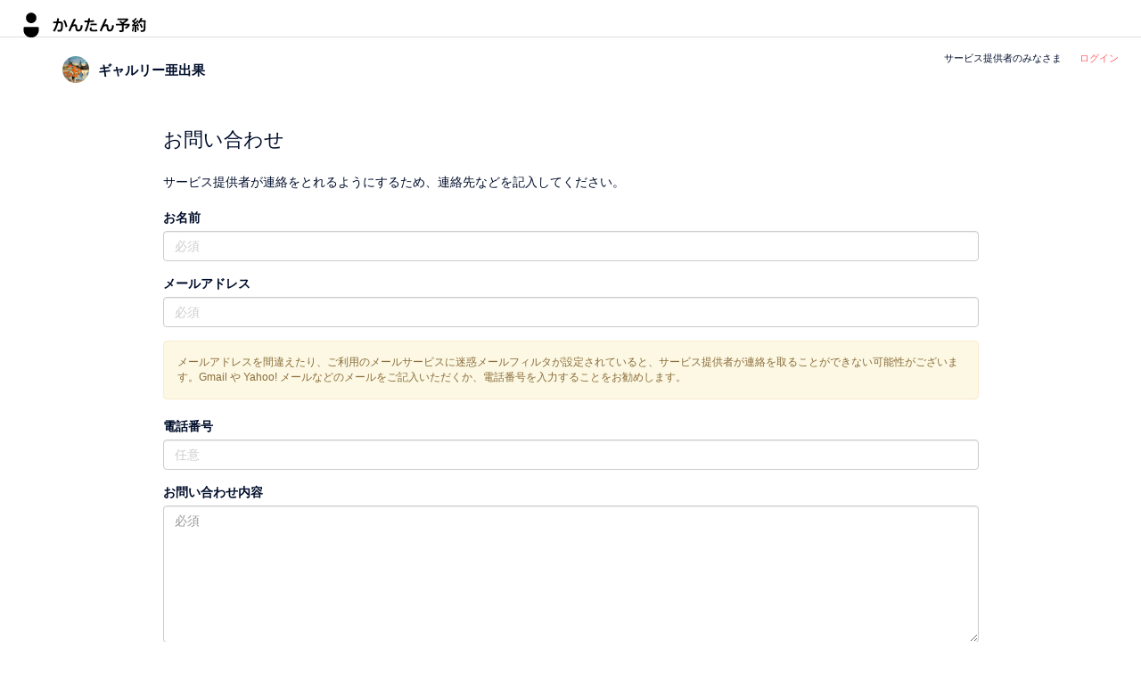

--- FILE ---
content_type: text/html; charset=utf-8
request_url: https://coubic.com/adekat-gallery/contact
body_size: 6444
content:
<!DOCTYPE html><html lang="ja"><head><title>ギャルリー亜出果 | かんたん予約</title><meta charset="utf-8" /><meta content="width=device-width, initial-scale=1.0, maximum-scale=1.0, user-scalable=no" name="viewport" /><meta content="IE=edge,chrome=1" http-equiv="X-UA-Compatible" /><meta content="noarchive" name="robots" /><meta content="app-id=1383245051" name="apple-itunes-app" /><meta content="https://coubic.com/adekat-gallery/contact" property="og:url" /><meta content="予約システム かんたん予約 | 無料から使える予約システム・会員システム" property="og:title" /><meta content="誰でも簡単に使える予約システムSTORES 予約。おかげさまで導入実績 8 万以上。ヨガ、スクール、フィットネス、サロン、セミナー、面談予約、サロン、会議室などあらゆる業種の予約・顧客管理に対応し、業務効率・集客を最大化します。クレカ決済やSMS・メール配信にも対応。今すぐ無料でお使いいただけます。" property="og:description" /><meta content="https://assets.coubic.com/assets/stores_reserve_ogp-d57038d8c8fd8d659c213412a1cc29120ab20941ca7f8d28a7d0fa0c7d9ff6c1.png" property="og:image" /><link rel="icon" type="image/x-icon" href="https://assets.coubic.com/assets/favicon-5ce18bd2853085ab09c9907f65b8dfccc378337abb1f794cfc84b32ce4c765d9.ico" /><link href="https://assets.coubic.com/assets/apple-touch-icon-b52071cfce69eae4e900f01a2204b29ee2feea5f70a71dd3a252dc7f348d8a55.png" rel="apple-touch-icon" sizes="180x180" /><link rel="stylesheet" href="https://assets.coubic.com/assets/application-18299cb395f1031d5f6f9d9455bf3099ec3e2f0126550a8b08937eaa681ecb68.css" media="all" /><link rel="stylesheet" href="https://assets.coubic.com/assets/backpack-8cc3cec487c6b7115383dcde334f215ac2c83bd2a242474ee46ac5d5635bc321.css" media="screen" /><script src="//use.fontawesome.com/7fe1300280.js"></script><script src="//js.sentry-cdn.com/7c1ad403ae8443a0a8aa73a2c193ba63.min.js" crossorigin="anonymous"></script><script>Sentry.onLoad(function() { 
  Sentry.init({
    environment: "production",
    beforeSend(event, hint) {
      // 手動で送るもの以外は全て止める
      try {
        const exception = event.exception?.values?.[0];
        if (
          exception?.mechanism?.type === 'onerror' ||
          exception?.mechanism?.type === 'onunhandledrejection' ||
          exception?.mechanism?.type === 'instrument'
        ) {
          return null;
        }
      } catch (e) {}

      return event;
    },
  }); 
});</script><script src="https://assets.coubic.com/assets/i18n-4f807aff739bfcbeb3855c1a326f9bf11db301d10a359c92fe2b6674f4050338.js"></script><script src="https://assets.coubic.com/assets/i18n/ja-c30c13e243f9b03a4709ec86257e32ef626620c1ae456830be5bea0af1aad33c.js"></script><script src="https://assets.coubic.com/packs/vendor-1445fbd0741c61a9002d.bundle.js" defer="defer"></script><script src="https://assets.coubic.com/packs/components-1445fbd0741c61a9002d.bundle.js" defer="defer"></script><script src="https://assets.coubic.com/assets/application-437925260487b7c0e33627af923fa7e3c94008c84f908d6203ca708decc58ebe.js"></script><script>I18n.defaultLocale = "ja";
I18n.locale = "ja";
I18n.fallbacks = true;
window.currentTime = '2026-01-19 04:09:03 +0900';</script><script src="https://assets.coubic.com/assets/backpack-8e76af26b55812a0c1bd88a878238e579cb8ede452e9720a8f566d169255d0c4.js"></script><script>window.dataLayer = window.dataLayer || [];
</script><meta name="csrf-param" content="authenticity_token" />
<meta name="csrf-token" content="TS7eVwLg4wRK3sxfbrOjUdZcq0tcD5ePwyG4NSHV_DlNT0GD_tWX1ThancVs_UjE53ycy-09UlEKLYxWoprKBw" /></head><body class="users contact "><noscript><iframe height="0" src="//www.googletagmanager.com/ns.html?id=GTM-TPN74D" width="0"></iframe></noscript><script>(function(w,d,s,l,i){w[l]=w[l]||[];w[l].push({'gtm.start':
    new Date().getTime(),event:'gtm.js'});var f=d.getElementsByTagName(s)[0],
  j=d.createElement(s),dl=l!='dataLayer'?'&l='+l:'';j.async=true;j.src=
  '//www.googletagmanager.com/gtm.js?id='+i+dl;f.parentNode.insertBefore(j,f);
})(window,document,'script','dataLayer','GTM-TPN74D');</script><div id="fb-root"></div><div id="wrap"><div class="md-top-tool-bar"><a href="https://coubic.com/"><img height="20px" class="coubic_logo ho" alt="予約システム「STORES 予約」| 無料で予約管理" src="https://assets.coubic.com/assets/kantan_yoyaku_logo-73ac7f6425a1ad8782666ad1033c49c961a0b5ceff14e2b8cf780cd040e7b90b.svg" /></a><div class="pull-right text-right"><div class="nav-right-wrapper"><a href="/biz"><span class="cover-button to-explore">サービス提供者のみなさま</span></a><a href="/signin"><span class="cover-button">ログイン</span></a></div></div></div><div class="md-profile-nav"><div class="container"><div class="row"><div class="col-xs-12 col-sm-6 col-md-6"><div class="merchant-attr-box"><a href="/adekat-gallery"><img class="img-circle merchant-img pull-left" alt="ギャルリー亜出果" src="https://coubic-images.s3.ap-northeast-1.amazonaws.com/merchant_profile_image/square_fb78155d-1870-4d05-8cce-f0d552e9b0ea.jpeg" width="30" height="30" /><div class="merchant-name">ギャルリー亜出果</div></a><div class="clearfix"></div></div></div></div></div></div><div id="flash"><div data-react-class="dashboard-backport/ToastContainerOnce" data-react-props="{}" data-react-cache-id="dashboard-backport/ToastContainerOnce-0"></div></div><div class="md-user-main-section"><div class="container"><div class="row"><div class="col-xs-12 col-lg-10 col-lg-offset-1"><div class="box"><div class="content"><h1 class="page-header">お問い合わせ</h1><p class="margin-20b">サービス提供者が連絡をとれるようにするため、連絡先などを記入してください。</p><form role="form" action="/adekat-gallery/contact" accept-charset="UTF-8" method="post"><input type="hidden" name="authenticity_token" value="gXtZzBm35nUbWeDbTGVCeDi1U20R6TNZVrJbm3-bJT0JICzCB55T4b12aMiGPpohtiHfzNY_CiFiWP3L5ugD_Q" autocomplete="off" /><div class="form-group"><label class="control-label" for="contact_name">お名前</label><input class="form-control" placeholder="必須" type="text" name="contact[name]" id="contact_name" /><span class="help-block"></span></div><div class="form-group"><label class="control-label" for="contact_email">メールアドレス</label><input class="form-control" placeholder="必須" type="text" name="contact[email]" id="contact_email" /><span class="help-block"></span></div><div class="alert alert-warning"><div class="small">メールアドレスを間違えたり、ご利用のメールサービスに迷惑メールフィルタが設定されていると、サービス提供者が連絡を取ることができない可能性がございます。Gmail や Yahoo! メールなどのメールをご記入いただくか、電話番号を入力することをお勧めします。</div></div><div class="form-group"><label class="control-label" for="contact_tel">電話番号</label><input class="form-control" placeholder="任意" type="text" name="contact[tel]" id="contact_tel" /><span class="help-block"></span></div><div class="form-group"><label class="control-label" for="contact_content">お問い合わせ内容</label><textarea class="form-control" rows="7" placeholder="必須" name="contact[content]" id="contact_content">
</textarea><span class="help-block"></span></div><div class="mod-cta-area"><div><script src="https://www.recaptcha.net/recaptcha/api.js" async defer ></script>
<div data-sitekey="6LeCmdorAAAAAAdgEbJw0Sc8koJDFeaTwrLbuIIJ" class="g-recaptcha recaptcha-tags"></div>
          <noscript>
            <div>
              <div style="width: 302px; height: 422px; position: relative;">
                <div style="width: 302px; height: 422px; position: absolute;">
                  <iframe
                    src="https://www.recaptcha.net/recaptcha/api/fallback?k=6LeCmdorAAAAAAdgEbJw0Sc8koJDFeaTwrLbuIIJ"
                    name="ReCAPTCHA"
                    style="width: 302px; height: 422px; border-style: none; border: 0; overflow: hidden;">
                  </iframe>
                </div>
              </div>
              <div style="width: 300px; height: 60px; border-style: none;
                bottom: 12px; left: 25px; margin: 0px; padding: 0px; right: 25px;
                background: #f9f9f9; border: 1px solid #c1c1c1; border-radius: 3px;">
                <textarea name="g-recaptcha-response"
                  class="g-recaptcha-response"
                  style="width: 250px; height: 40px; border: 1px solid #c1c1c1;
                  margin: 10px 25px; padding: 0px; resize: none;">
                </textarea>
              </div>
            </div>
          </noscript>
</div><input type="submit" name="commit" value="送信" class="btn btn-primary" data-disable-with="送信" /></div></form></div></div></div></div></div></div></div><div id="footer"><div class="coubic-service"><div class="container"><div class="row"><div class="col-xs-12 col-sm-6"><div class="coubic-service-title"><a href="https://stores.fun/reserve">予約システム STORES 予約</a></div></div></div></div><div class="container"><div class="row"><div class="col-md-1-5"><div class="coubic-service-heading">様々な業種に対応</div></div><div class="col-md-4-5"><div class="row"><div class="col-sm-6"><div class="row"><div class="col-xs-6"><ul class="list-unstyled"><li><a href="https://stores.fun/reserve/reserve-categories/yoga">ヨガ・ピラティス</a></li><li><a href="https://stores.fun/reserve/reserve-categories/massage-salons">リラク・マッサージ・エステ</a></li><li><a href="https://stores.fun/reserve/reserve-categories/fitness-school">フィットネス</a></li><li><a href="https://stores.fun/reserve/reserve-categories/hair-salons">ヘアサロン</a></li><li><a href="https://stores.fun/reserve/reserve-categories/nail-salons">ネイルサロン</a></li></ul></div><div class="col-xs-6"><ul class="list-unstyled"><li><a href="https://stores.fun/reserve/reserve-categories/spaces">貸し会議室</a></li><li><a href="https://stores.fun/reserve/categories">展示会・見学会</a></li><li><a href="https://stores.fun/reserve/reserve-categories/lessons">スクール・教室</a></li><li><a href="https://stores.fun/reserve/reserve-categories/seminar">説明会・セミナー</a></li><li><a href="https://stores.fun/reserve/reserve-categories/meeting">採用説明会</a></li><li><a href="https://stores.fun/reserve/reserve-categories/communities">サークル・コミュニティ</a></li></ul></div></div></div><div class="col-sm-6"><div class="row"><div class="col-xs-6"><ul class="list-unstyled"><li><a href="https://stores.fun/reserve/reserve-categories/events">イベント</a></li><li><a href="https://stores.fun/reserve/reserve-categories/tourism">観光・旅行ガイド</a></li><li><a href="https://stores.fun/reserve/reserve-categories/experts">弁護士・税理士・士業</a></li><li><a href="https://stores.fun/reserve/reserve-categories/cooking-lessons">料理教室</a></li></ul></div><div class="col-xs-6"><ul class="list-unstyled"><li><a href="https://stores.fun/reserve/reserve-categories/golf-lessons">ゴルフ教室</a></li><li><a href="https://stores.fun/reserve/reserve-categories/language-lessons">英会話教室</a></li><li><a href="https://stores.fun/reserve/reserve-categories/language-lessons">パソコン教室</a></li><li><a href="https://stores.fun/reserve/reserve-categories/lessons">スポーツ教室</a></li><li><a href="https://stores.fun/reserve/reserve-categories/others">その他</a></li></ul></div></div></div></div></div></div><hr /></div></div><div class="coubic-general"><div class="container"><div class="row"><div class="col-md-12"><div class="row"><div class="col-sm-2-5"><div class="row"><div class="col-xs-3"><div class="footer-title">サービス</div></div></div><div class="row"><div class="col-xs-6"><ul class="list-unstyled"><li><a target="_blank" href="/inquiry">お問い合わせ</a></li><li><a target="_blank" href="https://go.coubic.com/doc_feature.html">資料請求</a></li><li><a target="_blank" href="https://go.coubic.com/movie_demo.html">デモ動画</a></li><li><a href="https://stores.fun/cases/products/reserve">事例紹介</a></li><li><a href="https://stores.fun/reserve/pricing">利用プラン</a></li></ul></div><div class="col-xs-6"><ul class="list-unstyled"><li><a href="https://stores.fun/reserve/functions">予約ボタンを設置</a></li><li><a href="https://stores.fun/reserve/reserve-function-details/membership_management">会員管理システム </a></li><li><a href="https://stores.fun/reserve/reserve-function-details/membership_subscription">月額課金サービス</a></li><li><a href="https://stores.fun/reserve/reserve-function-details/staff_access_management">管理者権限機能</a></li></ul></div></div></div><div class="col-sm-2-5"><div class="row"><div class="col-xs-6"><div class="footer-title">アプリ</div><ul class="list-unstyled"><li><a target='_blank' href=https://itunes.apple.com/jp/app/coubic-for-business/id807343373>予約管理アプリ (iOS)</a></li><li><a target='_blank' href=https://play.google.com/store/apps/details?id=com.coubic.app&amp;referrer=utm_source%3Dcoubic%26utm_medium%3Dfooter%26utm_campaign%3Dcoubic>予約管理アプリ (Android)</a></li><li><a href="https://reserve-faq.stores.jp/hc/ja/articles/28754144888601">アプリ「かんたん予約」</a></li></ul></div><div class="col-xs-6"><div class="footer-title">規約</div><ul class="list-unstyled"><li><a href="https://stores.fun/legal/reserve-terms">利用規約（事業者様向け）</a></li><li><a href="https://id.stores.jp/privacy_policy">プライバシーポリシー（事業者様向け）</a></li><li><a href="https://stores.fun/legal/reserve-user-privacy">プライバシーポリシー（予約者様向け）</a></li><li><a href="https://stores.fun/legal/reserve-tokusyouhou">特定商取引法の表示</a></li></ul></div></div></div><div class="col-sm-1-5"><div class="row"><div class="col-xs-12"><div class="footer-social"><a href="https://www.facebook.com/STORESReserve"><i class="fa fa-facebook"></i></a><a href="https://twitter.com/STORESReserve"><i class="fa fa-twitter"></i></a></div><div class="footer-lang-switch"><label>言語：</label><select class="input-sm" id="locale-select"><option value="/locales/ja">日本語</option><option value="/locales/en">English</option><option value="/locales/ko">한국어</option></select></div></div></div></div></div></div></div><hr /></div></div><div class="corp-area"><div class="container"><div class="nav-box"><nav><p class="nav-title">関連サービス</p><ul class="nav-list"><li class="nav-list-item"><a class="nav-list-link" href="https://stores.fun/ec?source=internal&amp;medium=referral&amp;campaign=re2ec_footer">STORES（ネットショップ）</a></li><li class="nav-list-item"><a class="nav-list-link" href="https://coiney.com?source=internal&amp;medium=referral&amp;campaign=re2pa_footer">STORES 決済（キャッシュレス決済）</a></li><li class="nav-list-item"><a class="nav-list-link" href="https://stores.fun/regi?source=internal&amp;medium=referral&amp;campaign=re2rg_footer">STORES レジ（POSレジ）</a></li><li class="nav-list-item"><a class="nav-list-link" href="https://stores.fun/brandedapp">STORES ブランドアプリ (店舗アプリ作成)</a></li></ul></nav><nav><p class="nav-title">お役立ちコンテンツ</p><ul class="nav-list"><li class="nav-list-item"><a class="nav-list-link" href="https://officialmag.stores.jp">STORES Magazine</a></li></ul></nav></div><hr /><div class="bottom-nav"><nav><ul class="bottom-nav-list"><li class="bottom-nav-list-item"><a class="nav-list-link" href="https://st.inc">運営会社</a></li><li class="bottom-nav-list-item"><a class="nav-list-link" href="https://jobs.st.inc">採用情報</a></li><li class="bottom-nav-list-item"><a class="nav-list-link" href="https://st.inc/news">お知らせ</a></li></ul></nav><p class="copyright">©STORES, Inc.</p></div></div></div></div><script>(function(d, s, id) {
  var js, fjs = d.getElementsByTagName(s)[0];
  if (d.getElementById(id)) return;
  js = d.createElement(s); js.id = id; js.async = true;
  js.src = "//connect.facebook.net/ja_JP/all.js#xfbml=1&amp;appId=502863199785738";
  fjs.parentNode.insertBefore(js, fjs);
}(document, 'script', 'facebook-jssdk'));</script><script>!function(d,s,id){var js,fjs=d.getElementsByTagName(s)[0],p=/^http:/.test(d.location)?'http':'https';if(!d.getElementById(id)){js=d.createElement(s);js.id=id;js.src=p+'://platform.twitter.com/widgets.js';fjs.parentNode.insertBefore(js,fjs);}}(document, 'script', 'twitter-wjs');</script><script src="https://assets.coubic.com/assets/google_plugin-2c16f63eac217e33576ff7add7d3de3be42aab7a468691d7c10caec21a130273.js"></script><script src="https://b.hatena.ne.jp/js/bookmark_button.js" async="async"></script><script>(function() {
  var didInit = false;
  function initMunchkin() {
    if(didInit === false) {
      didInit = true;
      Munchkin.init('505-YPJ-045', { 'asyncOnly': true });

      var elmFunc = document.querySelector('meta[name="munchkin.function"]');
      var elmData = document.querySelector('meta[name="munchkin.data"]');
      var elmHash = document.querySelector('meta[name="munchkin.hash"]');

      if (elmFunc) {
        var f    = elmFunc.getAttribute('content');
        var data = JSON.parse(atob(elmData.getAttribute('content'))); // base64 encoded
        var hash = elmHash ? elmHash.getAttribute('content') : null; // sha1 hex

        Munchkin.munchkinFunction(f, data, hash);
      }
    }
  }
  var s = document.createElement('script');
  s.type = 'text/javascript';
  s.defer = true;
  s.src = '//munchkin.marketo.net/munchkin.js';
  s.onreadystatechange = function() {
    if (this.readyState == 'complete' || this.readyState == 'loaded') {
      initMunchkin();
    }
  };
  s.onload = initMunchkin;
  document.getElementsByTagName('head')[0].appendChild(s);
})();</script></body></html>